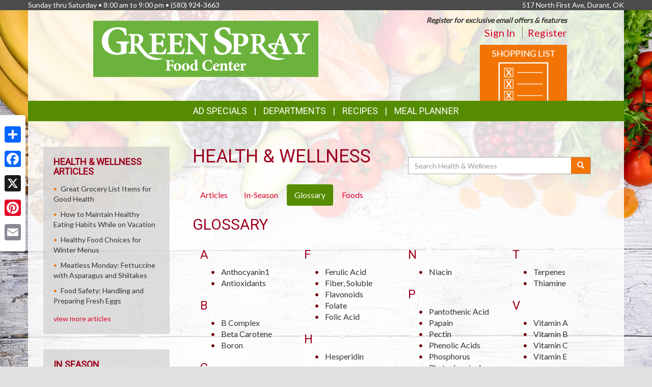

--- FILE ---
content_type: text/html; charset=UTF-8
request_url: https://greensprayfoods.com/health_wellness/glossary
body_size: 11976
content:
<!DOCTYPE html>
<html lang="en">
<head>
    <meta charset="utf-8">
    <meta http-equiv="X-UA-Compatible" content="IE=edge">
    <meta name="viewport" content="width=device-width, initial-scale=1">
    <title>Green Spray Food Center  | Health &amp; Wellness | Glossary</title>

    <link rel="apple-touch-icon" sizes="180x180" href="/apple-touch-icon.png">
    <link rel="icon" type="image/png" sizes="32x32" href="/favicon-32x32.png">
    <link rel="icon" type="image/png" sizes="16x16" href="/favicon-16x16.png">
    <link rel="manifest" href="/site.webmanifest">
    <link rel="mask-icon" href="/safari-pinned-tab.svg" color="#5bbad5">
    <meta name="msapplication-TileColor" content="#da532c">
    <meta name="theme-color" content="#ffffff">

    <link rel="stylesheet" href="https://maxcdn.bootstrapcdn.com/bootstrap/3.3.7/css/bootstrap.min.css" integrity="sha384-BVYiiSIFeK1dGmJRAkycuHAHRg32OmUcww7on3RYdg4Va+PmSTsz/K68vbdEjh4u" crossorigin="anonymous">
    <link rel="stylesheet" href="https://maxcdn.bootstrapcdn.com/bootstrap/3.3.7/css/bootstrap-theme.min.css" integrity="sha384-rHyoN1iRsVXV4nD0JutlnGaslCJuC7uwjduW9SVrLvRYooPp2bWYgmgJQIXwl/Sp" crossorigin="anonymous">
    <link href="/vendor/Font-Awesome-4.4.0/css/font-awesome.min.css" rel="stylesheet" type="text/css" />

    <!--[if lt IE 9]>
    <script src="https://oss.maxcdn.com/html5shiv/3.7.3/html5shiv.min.js"></script>
    <script src="https://oss.maxcdn.com/respond/1.4.2/respond.min.js"></script>
    <![endif]-->

    <link rel="stylesheet" href="/template-2017/css/main.css?20240712">
    <link rel="stylesheet" href="/template-2017/css/components/feature_sections.css?20260120">
    <link type="text/css" href="/template-2017/css/components/mobileFixedNavbar.css?20240229" rel="stylesheet">
    <link type="text/css" href="/template-2017/css/components/social-share.css" rel="stylesheet">

    <link href="https://fonts.googleapis.com/css?family=Mr+Dafoe" rel="stylesheet">
<link href="https://fonts.googleapis.com/css?family=Lato" rel="stylesheet">
<link href="https://fonts.googleapis.com/css?family=Roboto" rel="stylesheet">

<style type="text/css">

/*
 * -----------------------------------
 *     html elements
 * -----------------------------------
 */

body {
    background: url(//files.mschost.net/wave/css/images/healthystartbackground_jpg.jpeg) #E2E0DF center center fixed no-repeat;
    background-size: cover;
}

body, html {
    color:#333;
}

h1, h2, h3, h4 {
    color:#9D001E;
}

a, a:link, a:active, a:visited, a:hover {
    color:#D9042D;
}

/*
 * -----------------------------------
 *      typeography
 * -----------------------------------
 */
body,html {
    font-family: 'Lato', Arial, Helvetica, sans-serif;
    font-size:14px;
}

h1, h2, h3, h4, .title {
    font-family: 'Roboto', Arial Narrow, Helvetica, Arial, sans-serif;
    font-weight:100;
    text-transform: uppercase;
}

.main_navigation li.nav_item {
  font-family: 'Roboto', Arial Narrow, Helvetica, Arial, sans-serif;
  line-height: 40px;
  font-size: 18px;
  font-weight:100;
  text-transform: uppercase;
}

@media (max-width: 992px) {
  .main_navigation li.nav_item{
    font-size: 17px;
  }
}
.main_navigation ul.dropdown-menu {
  font-weight:normal;
  text-transform: uppercase;
  font-family: 'Roboto', Arial Narrow, Helvetica, Arial, sans-serif;
  font-size: 14px;
  line-height: 14px;
}

.footer-title {
    font-size: 16px;
    color: #FFF;
}

/*
 * -----------------------------------
 *      class components
 * -----------------------------------
 */

.page-color, .title.page-color, a.page-color-link, a.page-color-link:link, a.page-color-link:active, a.page-color-link:visited, a.page-color-link:hover {
    color:#333;
}

.title, .title_color {
    color:#9D001E;
}

.inverse_header_color {
    background:#9D001E;
    color:#FFF;
}

.title_inverse_color {
    background:#406804;
    color:#FFF;
}

.link_color {
    color:#D9042D;
}

.no-transform {
    text-transform: none;
}

.nav_color, .nav_color a {
    background:#558C03;
    color:#FFF;
}

.nav_color a:focus, .nav_color a:hover {
    text-decoration: none;
}

.nav_color .dropdown-menu > li > a {
    color: #FFF;
}

.nav_color .dropdown-menu > li > a:focus, .nav_color .dropdown-menu > li > a:hover {
    background:#406804;
}

.nav_hover_color > li > a:focus, .nav_hover_color > li > a:hover {
    text-decoration: none;
    background-color: #406804;
}

.nav_hover_color > li > a {
    display: block;
}

.button_color {
    background:#F27405;
    border-color:#F27405;
    color:#FFF;
}

ul.button_color_list {
    list-style-type: none;
}

ul.button_color_list li:before {
    /* Unicode bullet symbol */
    content: '\2022 ';
    /* Bullet color */
    color: #F27405;
    padding-right: 0.5em;
}

ul.bullet_color_list {
    list-style-type: none;
}

ul.bullet_color_list li:before{
    /* Unicode bullet symbol */
    content: '\2022 ';
    /* Bullet color */
    color: #73020C;
    padding-right: 0.5em;
}

.bullet_color {
    color: #73020C;
}

.feature-section.theme-colored .feature-box.first .feature-box-background, .feature-box.first .feature-box-background.theme-colored {
    background-color: #F27405;
}
.feature-section.theme-colored .feature-box.second .feature-box-background, .feature-box.second .feature-box-background.theme-colored {
    background-color: #9D001E;
}
.feature-section.theme-colored .feature-box.third .feature-box-background, .feature-box.third .feature-box-background.theme-colored {
    background-color: #73020C;
}

/*
 * -----------------------------------
 *      bootstrap overrides
 * -----------------------------------
 */
.nav-pills > li.active > a, .nav-pills > li.active > a:focus, .nav-pills > li.active > a:hover {
    color: #fff;
    background-color: #558C03;
}

.nav > li > a:focus, .nav > li > a:hover {
    color: #fff;
    background-color: #406804;
}

ul.pager a {
    color: #fff;
    background-color: #558C03;
}

ul.pager a:focus, ul.pager a:hover {
    color: #fff;
    background-color: #406804;
}

.pagination > .active > a, .pagination > .active > a:focus, .pagination > .active > a:hover, .pagination > .active > span, .pagination > .active > span:focus, .pagination > .active > span:hover {
    color: #fff;
    background-color: #558C03;
    border-color: #558C03;
}

.pagination > li > a, .pagination > li > span {
    color: #558C03;
    background-color: #fff;
    border: 1px solid #ddd;
}

.search-box-widget .input-group-btn > .btn {
    background-color:#F27405;
}
/*
 * -----------------------------------
 *      sections
 * -----------------------------------
 */

#pageContainer {
    background:;
}

#pageContent {
    background:rgba(255,255,255,.85) !important;
}


/* if no header color and no wrapper color, use the page_bg-color */
header {
    background:rgba(255,255,255,.85) !important;
}


.swiper-button {
    
    color: #ccc;
}

.swiper-pagination .swiper-pagination-bullet-active {
    
    background: #ccc;
}

#storeAppFooterLogo {
    background-color: ;
}


#at4-share a.at-share-btn.at-svc-facebook .at-icon-wrapper {
    background-color: #F27405 !important;
}

#at4-share a.at-share-btn.at-svc-twitter .at-icon-wrapper {
    background-color: #9D001E !important;
}

#at4-share a.at-share-btn.at-svc-pinterest_share .at-icon-wrapper {
    background-color: #73020C !important;
}

#at4-share a.at-share-btn.at-svc-compact .at-icon-wrapper {
    background-color: #D9042D !important;
}

</style>

    <script>
var MSCWave = {
    publicApiUrl: "https://greensprayfoods.com",
    siteDomain: "greensprayfoods.com",
    siteId: 80016,
    normalizePagePath: function(page_path) {
        if(page_path.substr(0,1) !== '/') {
            page_path = '/' + page_path;
        }
        return page_path;
    },
    getAdminApiUrl: function(page_path) {
        return this.adminApiUrl + this.normalizePagePath(page_path);
    },
    getPublicApiUrl: function(page_path) {
        return this.publicApiUrl + this.normalizePagePath(page_path);
    },
    getWebUrl: function(page_path) {
        return "https://" + this.siteDomain + this.normalizePagePath(page_path);
    }
};
</script>
    <meta name="keywords" content="grocery store, supermarket, fresh produce, deli, local, independent grocer, meat, bakery">
<meta name="description" content="Green Spray Food Center  proudly serves the Durant,OK area.  Come in for the best grocery experience in town.  We&#039;re open Sunday thru Saturday8:00 am to 9:00 pm">

<meta name="referrer" content="always">

<meta name="geo.placename" content="Durant,OK">
<meta name="geo.region" content="US-OK">

        <link type="text/css" href="/template-2017/css/pages/health_wellness.css?20181127" rel="stylesheet">

    

    
</head>
<body>
    
        <!-- Social Media Share Buttons -->
    <div id="social-share-sidebar" class="a2a_kit a2a_kit_size_32 a2a_floating_style a2a_vertical_style">
        <a class="a2a_dd" href="https://www.addtoany.com/share"></a>
        <a class="a2a_button_facebook"></a>
        <a class="a2a_button_x"></a>
        <a class="a2a_button_pinterest"></a>
        <a class="a2a_button_email"></a>
    </div>
    <script defer src="https://static.addtoany.com/menu/page.js"></script>
    
    <aside id="topHeader" class="navbar-fixed-top hidden-sm hidden-xs" role="complementary" aria-label="Store Hours and Location">
    <div class="container">

        <div class="row">

            <div class="left_section" itemscope itemtype="//schema.org/LocalBusiness" aria-label="Store hours and phone number">
                <!-- Monday-Saturday 8:00 am - 7:00pm • Sunday 12:00 am - 4:00 pm • (480) 639-1200 -->
                Sunday thru Saturday • 8:00 am to 9:00 pm •
                <span itemprop="telephone">(580) 924-3663</span>
            </div>

            <div class="right_section" >
                                <div id="store_address" itemscope itemtype="//schema.org/LocalBusiness" aria-label="Store Address">
                517 North First Ave, Durant, OK
                </div>
                            </div>

        </div>

    </div>
</aside> <!-- /top_header -->

    <div id="pageContainer" class="container">

        <header>
            <div id="pageHeader" class="row hidden-xs">
                <div class="col-lg-10 col-lg-offset-1 col-md-12"> <!-- keeps content centered within page_wrap -->
                    <div class="page-header-left col-sm-6" itemscope itemtype="//schema.org/LocalBusiness" aria-label="Store Logo">
                <a href="//greensprayfoods.com" aria-label="Return to home page">
                    <img itemprop="image logo" class="logo" src="https://files.mschost.net/logos/location/5a5cddedc6fd3_6ffe04/1232_GreenSprayFoodCenter_logo.png" aria-hidden="true" alt="" role="presentation">
                </a>
            </div>

    <div class="page-header-right col-sm-6">

        <div class="row">
            <div class="col-sm-12">&nbsp;
            
                            <div id="signinBlock" class="not-signed-in pull-right" role="navigation" aria-label="Register for an account">
        <div class="Xsignin-block-top Xtop-right">
            <em><strong>Register for exclusive email offers &amp; features</strong></em>
        </div>
        <div class="signin-block-bottom" style="text-align: right; margin-top: 0;">
            <span class="signin-left">
                <a href="/signin" title="Click to sign in to your account">Sign In</a>
            </span>

            <span class="signin-right">
                <a href="/register" title="Click to register for an account on our website">Register</a>
            </span>
        </div>
    </div>
                

            </div>
        </div>

        <!-- header feature section -->
                    <div id="feature-section-2400052" class="feature-section theme-colored template2017_header_section header-feature-section row ">
    <h2 class="sr-only">Top Features</h2> 
    <ul class="feature-section-container">

                    <li id="feature-box-1750063" class="feature-box template2017_header_section first one-wide" data-box-template="feature_sections.box_content.box_image_content">
    <style>
    #feature-box-1750063 .feature-box-background {
        background-image: url("https://files.mschost.net/wave/images/feature_boxes/template-2017-header/ShoppingList.png");
    }
    #feature-box-1750063 .feature-box-background .inner {
        padding-top: 64.285714285714%; /* height/width of image */
    }

    </style>

<h3 class="sr-only">Shopping List</h3>
<a href="/shopping_list/" target=_self class="">
    <div class="feature-box-background feature-box-image-4063 ">
        <span class="inner">Goto Shopping List</span>
    </div>
</a>
</li>
        
</div>
 
        
    </div>
                </div>
            </div>

            <div id="mobileHeader" class="row visible-xs" style="display:none;">
                <nav class="navbar navbar-default navbar-fixed-top mobile_top_navbar">
    <div class="container">
        <div class="navbar-header">
                        <button type="button" class="navbar-toggle collapsed" data-toggle="collapse" data-target="#mobile_nav_collapsible">
                <span class="sr-only">Toggle navigation</span>
                <span class="icon-bar"></span>
                <span class="icon-bar"></span>
                <span class="icon-bar"></span>
            </button>
            
            <!-- icons for mobile nav bar is a feature section: -->
            <div class="pull-right mobile-navbar-icons">
            <ul id="feature-section-2400053" class="nav navbar-nav mobile-bar pull-right ">
        <li id="feature-box-1750073" class="first one-wide">
    <a href="/shopping_list/">
    <a href="/shopping_list/" >
        <span class="menu-icon" style="background-image: url('https://files.mschost.net/wave/images/feature_boxes/template-2017-mobile-nav/ShoppingList_Icon_mobile_inverse.png')"></span>
        Shopping List
    </a>
</li>
        <li id="feature-box-1750074" class="second one-wide">
    <a href="/ads/">
    <a href="/ads/" >
        <span class="menu-icon" style="background-image: url('https://files.mschost.net/wave/images/feature_boxes/template-2017-mobile-nav/Ads_icon_mobile_inverse.png')"></span>
        Ads
    </a>
</li>
</ul>
 
            </div>

            <!-- logo -->
                        <a class="navbar-brand" href="//greensprayfoods.com" aria-label="Return to home page">
                            <img class="logo" src="https://files.mschost.net/logos/location/5a5cddedc6fd3_6ffe04/wave_website/1232_GreenSprayFoodCenter_logo.png" aria-hidden="true" alt="" role="presentation">
                        </a>
                    </div>

        <!-- collapse menu: -->
        <div id="mobile_nav_collapsible" class="navbar-collapse navbar-default collapse" itemscope itemtype="//schema.org/LocalBusiness">

                        <div class="collapsible-item address">
                                    <strong>Location:</strong> 517 North First Ave, Durant, OK
                    <a href="/location" style="padding-left: 10px;">Map <span class=" glyphicon glyphicon-map-marker"></span></a>
                            </div>

            <div class="collapsible-item store-hours">
                <strong>Hours: </strong>
                Sunday thru Saturday • 8:00 am to 9:00 pm
            </div>

            <div class="collapsible-item phone-number">
                <strong>Phone: </strong>
                <span itemprop="telephone">(580) 924-3663</span>
            </div>

            <div class="collapsible-item menu">
                <strong>Navigation: </strong>
                <nav>
    <h2 class="sr-only">Mobile Navigation</h2>
    <ul class="nav nav-default menu">
                    <li class="nav_item nav_item_44 ">
            My Account:
            <ul class="nav nav-default menu">
                                <li class="nav_item nav_item_44 ">
                    <a href="/signin" >Sign In</a>
                </li>
                                <li class="nav_item nav_item_44 ">
                    <a href="/register" >Register</a>
                </li>
                            </ul>
        </li>
                            <li class="nav_item nav_item_6 ">
            <a href="/ads" target="">Ad Specials</a>
        </li>
                            <li class="nav_item nav_item_4 ">
            <a href="/jobs" target="">Career Opportunities</a>
        </li>
                            <li class="nav_item nav_item_2 ">
            <a href="/about" target="">About Us</a>
        </li>
                            <li class="nav_item nav_item_7 ">
            <a href="/recipes" target="">Recipes</a>
        </li>
                            <li class="nav_item nav_item_8 ">
            <a href="/health_wellness" target="">Health &amp; Wellness</a>
        </li>
                            <li class="nav_item nav_item_13 ">
            <a href="/links" target="">Links Page</a>
        </li>
                            <li class="nav_item nav_item_15 ">
            <a href="/shopping_list" target="">Shopping List</a>
        </li>
                            <li class="nav_item nav_item_17 ">
            <a href="/planner" target="">Meal Planner</a>
        </li>
                            <li class="nav_item nav_item_19 ">
            <a href="/departments" target="">Departments</a>
        </li>
                            <li class="nav_item nav_item_22 ">
            <a href="/contact" target="">Contact</a>
        </li>
                </ul>
</nav>
             </div>

            <div class="collapsible-item close">
                <a data-toggle="collapse" data-target="#mobile_nav_collapsible" href="#">close</a>
            </div>

        </div>
        <!--/#mobile_nav_collapsible -->
    </div>
    <!--/.container -->
</nav>


            </div>

            <div id="mainNav" class="row hidden-xs">
                <nav class="navbar main_navigation">
    <h2 class="sr-only">Featured Links</h2>
    <ul class="inline-nav nav_color">
                    <li class="nav_item nav_item_6">
            <a href="/ads" target="">Ad Specials</a>
        </li>
                            <li class="nav_item nav_item_29 dropdown">
            <a class="dropdown-toggle" href="#" data-toggle="dropdown" role="button" aria-haspopup="true" aria-expanded="false">Departments</a>
            <ul class="dropdown-menu nav_color">
                                <li>
                    <a href="/departments/meat" target="">Quality Meat</a>
                </li>
                                <li>
                    <a href="/departments/produce" target="">Fresh Produce</a>
                </li>
                                <li>
                    <a href="/departments/frozenfoods" target="">Frozen Favorites</a>
                </li>
                                <li>
                    <a href="/departments/dairy" target="">Delicious Dairy</a>
                </li>
                                <li>
                    <a href="/departments/grocery" target="">Grocery Goods</a>
                </li>
                                <li>
                    <a href="/departments/service" target="">Customer Service</a>
                </li>
                            </ul>
        </li>
                            <li class="nav_item nav_item_7">
            <a href="/recipes" target="">Recipes</a>
        </li>
                            <li class="nav_item nav_item_17">
            <a href="/planner" target="">Meal Planner</a>
        </li>
                </ul>
</nav>                 
            </div>
        </header>

        <div id="pageContent" class="row">

                <div class="col-md-9 col-md-push-3 content-main health_wellness">
        
    <main role="main" aria-labelledby="layout_title">

        <div class="col-md-6">
            <h1 id="layout_title">Health &amp; Wellness</h1>
        </div>

        <div class="search-box-widget col-md-6 col-sm-12">
            <form action="/health_wellness/search" method="GET" role="search" class="form-inline" style="margin-bottom: 20px;">
                <div class="input-group" style="margin-top: 20px;width: 100%">
                    <label class="sr-only" for="hw-srch-input">Search</label>
                    <input class="form-control" placeholder="Search Health &amp; Wellness" name="srch" value="" id="hw-srch-input" type="text" aria-label="Search Health &amp; Wellness">
                    <div class="input-group-btn">
                        <button class="btn button_color" type="submit" aria-label="Submit your search"><span class="glyphicon glyphicon-search" aria-hidden="true" role="presentation"></span></button>
                    </div>
                </div>
            </form>
        </div>

        <div class="col-xs-12">
        <nav role="navigation" class="health_wellness_subnav" aria-label="Choose a section in health and wellness">
    <ul class="nav nav-pills" role="tablist">
        <li role="presentation" class=""><a href="/health_wellness/articles" role="tab" aria-selected="false">Articles</a></li>
        <li role="presentation" class=""><a href="/health_wellness/in-season" role="tab" aria-selected="false">In-Season</a></li>
        <li role="presentation" class="active"><a href="/health_wellness/glossary" role="tab" aria-selected="true">Glossary</a></li>
        <li role="presentation" class=""><a href="/health_wellness/foods" role="tab" aria-selected="false">Foods</a></li>
        
    </ul>
</nav>
        </div>

        <div class="col-xs-12">
        
<h2>Glossary</h2>


<div class="glossary-list">
    <ul class='glossary-list-columns'>
            <li class="glossary-list-column">
            <div class="col-lg-3 col-sm-6 col-xs-12 glossBox">
                <ul class="glossary-list-sections">
                                    
                                        <li class="glossary-list-section">
                        <h3 class="glossary-list-section-subheading">A</h3>
                        <ul class="glossary-list-section-items bullet_color_list">
                    
                    
                                    
                    
                                                <li class="glossary-list-section-item">
                                <a href="/health_wellness/glossary/anthocyanin1" title="Naturally occurring compounds that impart color to fruit, vegetables, and plants. Derived from two Greek words meaning plant and blue,..." class="page-color-link">Anthocyanin1</a>
                            </li>
                    
                                    
                    
                                                <li class="glossary-list-section-item">
                                <a href="/health_wellness/glossary/antioxidants" title="counteract the oxidizing (burning) effects of free radicals, harmful molecules that can cause cellular damage throughout the body. Besides leading..." class="page-color-link">Antioxidants</a>
                            </li>
                    
                                                            
                        </ul>
                    </li>
                    
                                        <li class="glossary-list-section">
                        <h3 class="glossary-list-section-subheading">B</h3>
                        <ul class="glossary-list-section-items bullet_color_list">
                    
                    
                                    
                    
                                                <li class="glossary-list-section-item">
                                <a href="/health_wellness/glossary/b-complex" title="B vitamins (and folic acid) - particularly B2 (riboflavin), B6 (pyridoxine), and pantothenic acid - strengthen the immune system and..." class="page-color-link">B Complex</a>
                            </li>
                    
                                    
                    
                                                <li class="glossary-list-section-item">
                                <a href="/health_wellness/glossary/beta-carotene" title="A carotenoid that is stored in the liver, where the body converts it to vitamin A, as needed; found in..." class="page-color-link">Beta Carotene</a>
                            </li>
                    
                                    
                    
                                                <li class="glossary-list-section-item">
                                <a href="/health_wellness/glossary/boron" title="Important to brain function, especially in enhancing memory, cognitive function, and hand-eye coordination. Evidence continues to mount that boron may..." class="page-color-link">Boron</a>
                            </li>
                    
                                                            
                        </ul>
                    </li>
                    
                                        <li class="glossary-list-section">
                        <h3 class="glossary-list-section-subheading">C</h3>
                        <ul class="glossary-list-section-items bullet_color_list">
                    
                    
                                    
                    
                                                <li class="glossary-list-section-item">
                                <a href="/health_wellness/glossary/calcium" title="The most plentiful mineral in the body and one of the most important. The body needs it to build and..." class="page-color-link">Calcium</a>
                            </li>
                    
                                    
                    
                                                <li class="glossary-list-section-item">
                                <a href="/health_wellness/glossary/carcinogens" title="A cancer-causing substance or agent.  There are three major stages in cancer development. 
Initiation, in which a cancer-causing agent first..." class="page-color-link">Carcinogens</a>
                            </li>
                    
                                    
                    
                                                <li class="glossary-list-section-item">
                                <a href="/health_wellness/glossary/carotenoids" title="Help lower cholesterol, reduce the risk of heart disease and cancer, and help preserve vision. See also Beta Carotene" class="page-color-link">Carotenoids</a>
                            </li>
                    
                                    
                    
                                                <li class="glossary-list-section-item">
                                <a href="/health_wellness/glossary/catechin" title="A subclass of flavonoids found in grapes and tea. Up to 30% of the dry weight of green tea leaves..." class="page-color-link">Catechin</a>
                            </li>
                    
                                    
                    
                                                <li class="glossary-list-section-item">
                                <a href="/health_wellness/glossary/copper" title="Required for normal infant development, red and white blood cell maturation, iron transport, bone strength, cholesterol metabolism, myocardial contractility, glucose..." class="page-color-link">Copper</a>
                            </li>
                    
                                    
                    
                                                <li class="glossary-list-section-item">
                                <a href="/health_wellness/glossary/coumarins" title="A class of widely occurring phenolic compounds, especially abundant in citrus fruits, that may help the enzymes that fend off..." class="page-color-link">Coumarins</a>
                            </li>
                    
                                    
                    
                                                <li class="glossary-list-section-item">
                                <a href="/health_wellness/glossary/cynarin" title="Stimulates bile secretion creating support for the liver and digestion and positively affects cholesterol and triglyceride levels in the blood" class="page-color-link">Cynarin</a>
                            </li>
                    
                                                            
                        </ul>
                    </li>
                    
                                        <li class="glossary-list-section">
                        <h3 class="glossary-list-section-subheading">E</h3>
                        <ul class="glossary-list-section-items bullet_color_list">
                    
                    
                                    
                    
                                                <li class="glossary-list-section-item">
                                <a href="/health_wellness/glossary/elegiac-acid" title="A natural organic compound thought to inhibit the start of cancer caused by certain chemicals.
" class="page-color-link">Elegiac Acid</a>
                            </li>
                    
                                </ul>
            </div>
        </li>
            <li class="glossary-list-column">
            <div class="col-lg-3 col-sm-6 col-xs-12 glossBox">
                <ul class="glossary-list-sections">
                                    
                                        <li class="glossary-list-section">
                        <h3 class="glossary-list-section-subheading">F</h3>
                        <ul class="glossary-list-section-items bullet_color_list">
                    
                    
                                    
                    
                                                <li class="glossary-list-section-item">
                                <a href="/health_wellness/glossary/ferulic-acid" title="An organic acid. The immune system can benefit and be strengthened by ferulic acid. Ferulic acid is also a natural..." class="page-color-link">Ferulic Acid</a>
                            </li>
                    
                                    
                    
                                                <li class="glossary-list-section-item">
                                <a href="/health_wellness/glossary/fiber-soluble" title="Aids in controlling high blood cholesterol; eating 3 grams a day can lower cholesterol levels by about 5%25 and protect..." class="page-color-link">Fiber, Soluble</a>
                            </li>
                    
                                    
                    
                                                <li class="glossary-list-section-item">
                                <a href="/health_wellness/glossary/flavonoids" title="A group of compounds with antioxidant properties, are found in carrots, tea, citrus fruits, berries, broccoli, peppers, squash, tomatoes, soybeans,..." class="page-color-link">Flavonoids</a>
                            </li>
                    
                                    
                    
                                                <li class="glossary-list-section-item">
                                <a href="/health_wellness/glossary/folate" title="Is the naturally occurring form of folic acid found in leafy green vegetables and fortified grains. It is also part..." class="page-color-link">Folate</a>
                            </li>
                    
                                    
                    
                                                <li class="glossary-list-section-item">
                                <a href="/health_wellness/glossary/folic-acid" title="see Folate and Vitamin B" class="page-color-link">Folic Acid</a>
                            </li>
                    
                                                            
                        </ul>
                    </li>
                    
                                        <li class="glossary-list-section">
                        <h3 class="glossary-list-section-subheading">H</h3>
                        <ul class="glossary-list-section-items bullet_color_list">
                    
                    
                                    
                    
                                                <li class="glossary-list-section-item">
                                <a href="/health_wellness/glossary/hesperidin" title="A flavonoid which may prevent or slow tumor growth" class="page-color-link">Hesperidin</a>
                            </li>
                    
                                                            
                        </ul>
                    </li>
                    
                                        <li class="glossary-list-section">
                        <h3 class="glossary-list-section-subheading">I</h3>
                        <ul class="glossary-list-section-items bullet_color_list">
                    
                    
                                    
                    
                                                <li class="glossary-list-section-item">
                                <a href="/health_wellness/glossary/indoles" title="May prevent carcinogens from reaching their intended goal inside of cells. See also sulforaphane." class="page-color-link">Indoles</a>
                            </li>
                    
                                    
                    
                                                <li class="glossary-list-section-item">
                                <a href="/health_wellness/glossary/iron" title="A necessary mineral for the proper function of hemoglobin, the protein in red blood cells that carries oxygen. It is..." class="page-color-link">Iron</a>
                            </li>
                    
                                                            
                        </ul>
                    </li>
                    
                                        <li class="glossary-list-section">
                        <h3 class="glossary-list-section-subheading">K</h3>
                        <ul class="glossary-list-section-items bullet_color_list">
                    
                    
                                    
                    
                                                <li class="glossary-list-section-item">
                                <a href="/health_wellness/glossary/kaempferol" title="Among other functions, it may block carcinogens as well as slow the growth and spread of cancer cells. It also..." class="page-color-link">Kaempferol</a>
                            </li>
                    
                                                            
                        </ul>
                    </li>
                    
                                        <li class="glossary-list-section">
                        <h3 class="glossary-list-section-subheading">L</h3>
                        <ul class="glossary-list-section-items bullet_color_list">
                    
                    
                                    
                    
                                                <li class="glossary-list-section-item">
                                <a href="/health_wellness/glossary/lutein" title="A powerful antioxidant and one of two carotenoids found in the eye. These yellow pigments are believed to filter out..." class="page-color-link">Lutein</a>
                            </li>
                    
                                    
                    
                                                <li class="glossary-list-section-item">
                                <a href="/health_wellness/glossary/lycopene" title="Antioxidant shown to reduce prostate cancer and inhibits other cancer development; red pigment is from carotenoids." class="page-color-link">Lycopene</a>
                            </li>
                    
                                                            
                        </ul>
                    </li>
                    
                                        <li class="glossary-list-section">
                        <h3 class="glossary-list-section-subheading">M</h3>
                        <ul class="glossary-list-section-items bullet_color_list">
                    
                    
                                    
                    
                                                <li class="glossary-list-section-item">
                                <a href="/health_wellness/glossary/magnesium" title="an essential mineral in human nutrition with a wide range of biological functions. Magnesium is involved in over 300 metabolic..." class="page-color-link">Magnesium</a>
                            </li>
                    
                                    
                    
                                                <li class="glossary-list-section-item">
                                <a href="/health_wellness/glossary/manganese" title="Apart from its uses in rare overt deficiency disorders, manganese might have some efficacy in osteoporosis and osteoarthritis as well..." class="page-color-link">Manganese</a>
                            </li>
                    
                                    
                    
                                                <li class="glossary-list-section-item">
                                <a href="/health_wellness/glossary/monounsaturated-fat" title="Helps lower bad cholesterol and boosts good cholesterol. Believed to lower cholesterol and may assist in reducing heart disease. Like..." class="page-color-link">Monounsaturated Fat</a>
                            </li>
                    
                                    
                    
                                                <li class="glossary-list-section-item">
                                <a href="/health_wellness/glossary/myricetin" title="A naturally occurring flavonoid that is found in berries, fruits, vegetables, herbs, tea and wine. Many in vitro studies have..." class="page-color-link">Myricetin</a>
                            </li>
                    
                                </ul>
            </div>
        </li>
            <li class="glossary-list-column">
            <div class="col-lg-3 col-sm-6 col-xs-12 glossBox">
                <ul class="glossary-list-sections">
                                    
                                        <li class="glossary-list-section">
                        <h3 class="glossary-list-section-subheading">N</h3>
                        <ul class="glossary-list-section-items bullet_color_list">
                    
                    
                                    
                    
                                                <li class="glossary-list-section-item">
                                <a href="/health_wellness/glossary/niacin" title="A member of the B-vitamin family. Niacin, via its metabolites, is involved in a wide range of biological processes, including..." class="page-color-link">Niacin</a>
                            </li>
                    
                                                            
                        </ul>
                    </li>
                    
                                        <li class="glossary-list-section">
                        <h3 class="glossary-list-section-subheading">P</h3>
                        <ul class="glossary-list-section-items bullet_color_list">
                    
                    
                                    
                    
                                                <li class="glossary-list-section-item">
                                <a href="/health_wellness/glossary/pantothenic-acid" title="Member of the B-vitamin family, is an essential nutrient in human nutrition. Pantothenic acid is involved in a number of..." class="page-color-link">Pantothenic Acid</a>
                            </li>
                    
                                    
                    
                                                <li class="glossary-list-section-item">
                                <a href="/health_wellness/glossary/papain" title="Enzyme which aids digestion" class="page-color-link">Papain</a>
                            </li>
                    
                                    
                    
                                                <li class="glossary-list-section-item">
                                <a href="/health_wellness/glossary/pectin" title="Soluble fiber important in controlling blood cholesterol. A gelatinous substance, also offsets bile acids. It complements the function of cellulose,..." class="page-color-link">Pectin</a>
                            </li>
                    
                                    
                    
                                                <li class="glossary-list-section-item">
                                <a href="/health_wellness/glossary/phenolic-acids" title="Includes ellagic acid, tannic acid and vanillin. Found in almost all fruits, vegetables and grains, phenolic compounds affect the quality,..." class="page-color-link">Phenolic Acids</a>
                            </li>
                    
                                    
                    
                                                <li class="glossary-list-section-item">
                                <a href="/health_wellness/glossary/phosphorus" title="Is an essential macromineral in human nutrition and plays pivotal roles in the structure and function of the body. Phosphorus,..." class="page-color-link">Phosphorus</a>
                            </li>
                    
                                    
                    
                                                <li class="glossary-list-section-item">
                                <a href="/health_wellness/glossary/phytochemicals" title="A global term for all the hundreds of chemicals that occur naturally in plants." class="page-color-link">Phytochemicals</a>
                            </li>
                    
                                    
                    
                                                <li class="glossary-list-section-item">
                                <a href="/health_wellness/glossary/potassium" title="Helps control the body&#039;s fluid balance, helps muscles contract, transmits nerve impulses and aids in heart and kidney function. Potassium..." class="page-color-link">Potassium</a>
                            </li>
                    
                                                            
                        </ul>
                    </li>
                    
                                        <li class="glossary-list-section">
                        <h3 class="glossary-list-section-subheading">Q</h3>
                        <ul class="glossary-list-section-items bullet_color_list">
                    
                    
                                    
                    
                                                <li class="glossary-list-section-item">
                                <a href="/health_wellness/glossary/quercetin" title="A flavanoid with antioxidant qualities, which helps eliminate free radicals in the body, inhibits low-density lipoprotein oxidation, protects and regenerates..." class="page-color-link">Quercetin</a>
                            </li>
                    
                                                            
                        </ul>
                    </li>
                    
                                        <li class="glossary-list-section">
                        <h3 class="glossary-list-section-subheading">R</h3>
                        <ul class="glossary-list-section-items bullet_color_list">
                    
                    
                                    
                    
                                                <li class="glossary-list-section-item">
                                <a href="/health_wellness/glossary/resveratrol" title="A natural dietary compound also effecting the immune system and inflammation in the body. Both immune and inflammatory components are..." class="page-color-link">Resveratrol</a>
                            </li>
                    
                                    
                    
                                                <li class="glossary-list-section-item">
                                <a href="/health_wellness/glossary/riboflavin" title="An essential nutrient in human nutrition and plays a key role in the production of energy. Riboflavin has antioxidant activity...." class="page-color-link">Riboflavin</a>
                            </li>
                    
                                    
                    
                                                <li class="glossary-list-section-item">
                                <a href="/health_wellness/glossary/rutin" title="A flavonoid which may prevent or slow tumor growth" class="page-color-link">Rutin</a>
                            </li>
                    
                                                            
                        </ul>
                    </li>
                    
                                        <li class="glossary-list-section">
                        <h3 class="glossary-list-section-subheading">S</h3>
                        <ul class="glossary-list-section-items bullet_color_list">
                    
                    
                                    
                    
                                                <li class="glossary-list-section-item">
                                <a href="/health_wellness/glossary/selenium" title="Essential mineral that works closely with vitamin E to produce antioxidants that neutralize the cell-damaging free radicals that can increase..." class="page-color-link">Selenium</a>
                            </li>
                    
                                    
                    
                                                <li class="glossary-list-section-item">
                                <a href="/health_wellness/glossary/sodium" title="One of the most important minerals in the body. It is an electrolyte, which means it carries an electrical charge..." class="page-color-link">Sodium</a>
                            </li>
                    
                                    
                    
                                                <li class="glossary-list-section-item">
                                <a href="/health_wellness/glossary/sulforaphane" title="Significantly reduced the incidence, multiplicity and rate of development of chemically induced mammary tumors in rats. It has demonstrated an..." class="page-color-link">Sulforaphane</a>
                            </li>
                    
                                </ul>
            </div>
        </li>
            <li class="glossary-list-column">
            <div class="col-lg-3 col-sm-6 col-xs-12 glossBox">
                <ul class="glossary-list-sections">
                                    
                                        <li class="glossary-list-section">
                        <h3 class="glossary-list-section-subheading">T</h3>
                        <ul class="glossary-list-section-items bullet_color_list">
                    
                    
                                    
                    
                                                <li class="glossary-list-section-item">
                                <a href="/health_wellness/glossary/terpenes" title="The terpene lactones are thought to be the elements that help improve memory (that is, improve choline uptake in brain..." class="page-color-link">Terpenes</a>
                            </li>
                    
                                    
                    
                                                <li class="glossary-list-section-item">
                                <a href="/health_wellness/glossary/thiamine" title="Helps the body cells convert carbohydrates into energy. It is also essential for the functioning of the heart, muscles, and..." class="page-color-link">Thiamine</a>
                            </li>
                    
                                                            
                        </ul>
                    </li>
                    
                                        <li class="glossary-list-section">
                        <h3 class="glossary-list-section-subheading">V</h3>
                        <ul class="glossary-list-section-items bullet_color_list">
                    
                    
                                    
                    
                                                <li class="glossary-list-section-item">
                                <a href="/health_wellness/glossary/vitamin-a" title="Helps eye health (including seeing normally in low light), helps cells and tissues grow and stay healthy" class="page-color-link">Vitamin A</a>
                            </li>
                    
                                    
                    
                                                <li class="glossary-list-section-item">
                                <a href="/health_wellness/glossary/vitamin-b" title="Particularly B2 (riboflavin), B6 (pyridoxine), and pantothenic acidstrengthen the immune system and may play a role in fighting the early..." class="page-color-link">Vitamin B</a>
                            </li>
                    
                                    
                    
                                                <li class="glossary-list-section-item">
                                <a href="/health_wellness/glossary/vitamin-c" title="Fights colds and flus by boosting the immune system. Helps the body absorb iron, promotes healthy gums, and is an..." class="page-color-link">Vitamin C</a>
                            </li>
                    
                                    
                    
                                                <li class="glossary-list-section-item">
                                <a href="/health_wellness/glossary/vitamin-e" title="As a powerful antioxidant, vitamin E plays a vital role in protecting the body from many chronic disorders. It may..." class="page-color-link">Vitamin E</a>
                            </li>
                    
                                                            
                        </ul>
                    </li>
                    
                                        <li class="glossary-list-section">
                        <h3 class="glossary-list-section-subheading">Z</h3>
                        <ul class="glossary-list-section-items bullet_color_list">
                    
                    
                                    
                    
                                                <li class="glossary-list-section-item">
                                <a href="/health_wellness/glossary/zinc" title="vital for growth and development, sexual maturation and reproduction, dark vision adaptation, olfactory and gustatory activity, insulin storage and release..." class="page-color-link">Zinc</a>
                            </li>
                    
                                </ul>
            </div>
        </li>
        </ul>
</div>

        </div>

    </main>
        <div class="clearfix"></div>
    </div>

    <div class="col-md-3 col-md-pull-9 content-left ">
        
            <aside class="left-sidebar health-articles" role="complementary" aria-labelledby="articles_sidebar_title">

    <h2 id="articles_sidebar_title">
    Health &amp;  Wellness Articles
    </h2>

    <ul class="list button_color_list">
            <li><a href="https://greensprayfoods.com/health_wellness/articles/105/great-grocery-list-items-for-good-health">Great Grocery List Items for Good Health</a></li>
            <li><a href="https://greensprayfoods.com/health_wellness/articles/97/how-to-maintain-healthy-eating-habits-while-on-vacation">How to Maintain Healthy Eating Habits While on Vacation</a></li>
            <li><a href="https://greensprayfoods.com/health_wellness/articles/201/healthy-food-choices-for-winter-menus">Healthy Food Choices for Winter Menus</a></li>
            <li><a href="https://greensprayfoods.com/health_wellness/articles/348/meatless-monday-fettuccine-with-asparagus-and-shiitakes">Meatless Monday: Fettuccine with Asparagus and Shiitakes</a></li>
            <li><a href="https://greensprayfoods.com/health_wellness/articles/250/food-safety-handling-and-preparing-fresh-eggs">Food Safety: Handling and Preparing Fresh Eggs</a></li>
        </ul>

    <div>
        <a href="/health_wellness/articles" class="moreLink">view more articles</a>
    </div>

</aside>    
            <aside class="left-sidebar in-season" role="complementary" aria-labelledby="in_season_sidebar_title">
    <h2 id="in_season_sidebar_title">
        In Season
    </h2>

    <p style="">The end of the year is a festive time, with plenty of festive food. But come January 1, there is widespread resolve to live healthier lives, and make healthier choices about what, and how much we are eating. There is no need to sacrifice enjoyment of your food simply because you are shifting to a healthier menu. Work with winter&#039;s refreshing variety of fresh produce and add some new spices for flavor sensations that are sure to keep things interesting. </p><a href="/health_wellness/in-season">view in-season produce</a>
</aside>    
    <aside class="left-sidebar recipes" role="complementary" aria-labelledby="recipes_sidebar_title">

    <h2 id="recipes_sidebar_title">
        Seasonal Recipes
    </h2>

    <ul class="recipe-list button_color_list">
            <li><a rel="nofollow" href="https://greensprayfoods.com/recipes/13950/pot-roast-with-onions-carrots-and-potatoes">Pot Roast with Onions, Carrots and Potatoes</a></li>
            <li><a rel="nofollow" href="https://greensprayfoods.com/recipes/17726/hearty-pot-roast">Hearty Pot Roast</a></li>
            <li><a rel="nofollow" href="https://greensprayfoods.com/recipes/19449/delicious-hot-chocolate">Delicious Hot Chocolate</a></li>
            <li><a rel="nofollow" href="https://greensprayfoods.com/recipes/351/baked-potato-soup">Baked Potato Soup</a></li>
            <li><a rel="nofollow" href="https://greensprayfoods.com/recipes/604/creamy-lentil-and-carrot-soup">Creamy Lentil and Carrot Soup</a></li>
            <li><a rel="nofollow" href="https://greensprayfoods.com/recipes/19138/garlic-and-sage-roasted-pork">Garlic and Sage Roasted Pork</a></li>
        </ul>

</aside>

    <aside class="left-sidebar colors" role="complementary" aria-labelledby="colors_sidebar_title">
    <h2 id="colors_sidebar_title">
        Produce Color
    </h2>
    <p>Produce that share color often share health benefits. Learn about eating by color!</p>
    <ul class="produce-colors-list">
        <li class="blue"><a href="/health_wellness/colors/blue">Blue</a></li>
        <li class="red"><a href="/health_wellness/colors/red">Red</a></li>
        <li class="green"><a href="/health_wellness/colors/green">Green</a></li>
        <li class="white"><a href="/health_wellness/colors/white">White</a></li>
        <li class="orange"><a href="/health_wellness/colors/orange">Orange</a></li>
    </ul>
</aside>
    
        <div class="clearfix"></div>
    </div>
            <div class="clearfix"></div>

        </div>

    </div>
    <!-- /#pageContainer -->
    <div id="pageContainerSpacer"></div>

    

    <footer>

        <div class="container">

            <div class="row">
                <div class="footer_nav_container col-sm-7 hidden-sm hidden-xs">
                
                <nav class="footer-categorized-menu" aria-label="Full Site Menu">
    <h2 class="sr-only">Full Site Menu</h2>
    <ul class="col-sm-3">
                    <li class="nav_item nav_item_36">
            <div class="category-header">Our Store</div>
                        <ul class="group-list">
                                <li>
                    <a href="/about" target="" class="footer_nav_item_link">About Us</a>
                </li>
                                                <li>
                    <a href="/location" target="" class="footer_nav_item_link">Location</a>
                </li>
                                                <li>
                    <a href="/departments" target="" class="footer_nav_item_link">Departments</a>
                </li>
                                                <li>
                    <a href="/contact" target="" class="footer_nav_item_link">Contact</a>
                </li>
                                            </ul>
        </li>
                                        </ul>
            <ul class="col-sm-3">
                                        <li class="nav_item nav_item_37">
            <div class="category-header">Features</div>
                        <ul class="group-list">
                                <li>
                    <a href="/recipes" target="" class="footer_nav_item_link">Recipes</a>
                </li>
                                                <li>
                    <a href="/health_wellness" target="" class="footer_nav_item_link">Health &amp; Wellness</a>
                </li>
                                                <li>
                    <a href="/links" target="" class="footer_nav_item_link">Links Page</a>
                </li>
                                                <li>
                    <a href="/planner" target="" class="footer_nav_item_link">Meal Planner</a>
                </li>
                                                <li>
                    <a href="/shopping_list" target="" class="footer_nav_item_link">Shopping List</a>
                </li>
                                            </ul>
        </li>
                                        </ul>
            <ul class="col-sm-3">
                                        <li class="nav_item nav_item_6">
            <a class="footer_nav_item_link" href="/ads" target="">Ad Specials</a>
        </li>
                                            <li class="nav_item nav_item_39">
            <div class="category-header">My Account</div>
                        <ul class="group-list">
                                <li>
                    <a href="/signin" target="" class="footer_nav_item_link">Sign In</a>
                </li>
                                                <li>
                    <a href="/register" target="" class="footer_nav_item_link">Register</a>
                </li>
                                            </ul>
        </li>
                                    <li class="nav_item nav_item_4">
            <a class="footer_nav_item_link" href="/jobs" target="">Career Opportunities</a>
        </li>
                                                </ul>
            <ul class="col-sm-3">
                            </ul>
</nav>
                 </div>

                                <div class="store_app_container col-md-3 col-xs-8 text-center">
                                    </div>
                
                <div class="social_icons_container col-md-2 col-xs-4 pull-right text-right">
                    <section id="socialMediaLinks" role="region" aria-label="Social Media Links">

        <h2 id="socialMediaLinksTitle" class="sr-only">Social Media</h2>

    <ul id="socialMediaLinksList">
                <li class="facebook-link">
            <a href="/facebook" target="_blank" title="Goto to our Facebook page">
                <span class="sr-only">Goto to our Facebook page</span>
            </a>
        </li>
        
                <li class="twitter-link">
            <a href="/twitter" target="_blank" title="Goto to our Twitter page">
                <span class="sr-only">Goto to our Twitter page</span>
            </a>
        </li>
        
        
            </ul>
    </section>
                </div>
            </div>

            <div class="row">
                <div class="footer_nav_container visible-sm" style="display:none;">
                
                <nav class="footer-categorized-menu" aria-label="Full Site Menu">
    <h2 class="sr-only">Full Site Menu</h2>
    <ul class="col-sm-3">
                    <li class="nav_item nav_item_36">
            <div class="category-header">Our Store</div>
                        <ul class="group-list">
                                <li>
                    <a href="/about" target="" class="footer_nav_item_link">About Us</a>
                </li>
                                                <li>
                    <a href="/location" target="" class="footer_nav_item_link">Location</a>
                </li>
                                                <li>
                    <a href="/departments" target="" class="footer_nav_item_link">Departments</a>
                </li>
                                                <li>
                    <a href="/contact" target="" class="footer_nav_item_link">Contact</a>
                </li>
                                            </ul>
        </li>
                                        </ul>
            <ul class="col-sm-3">
                                        <li class="nav_item nav_item_37">
            <div class="category-header">Features</div>
                        <ul class="group-list">
                                <li>
                    <a href="/recipes" target="" class="footer_nav_item_link">Recipes</a>
                </li>
                                                <li>
                    <a href="/health_wellness" target="" class="footer_nav_item_link">Health &amp; Wellness</a>
                </li>
                                                <li>
                    <a href="/links" target="" class="footer_nav_item_link">Links Page</a>
                </li>
                                                <li>
                    <a href="/planner" target="" class="footer_nav_item_link">Meal Planner</a>
                </li>
                                                <li>
                    <a href="/shopping_list" target="" class="footer_nav_item_link">Shopping List</a>
                </li>
                                            </ul>
        </li>
                                        </ul>
            <ul class="col-sm-3">
                                        <li class="nav_item nav_item_6">
            <a class="footer_nav_item_link" href="/ads" target="">Ad Specials</a>
        </li>
                                            <li class="nav_item nav_item_39">
            <div class="category-header">My Account</div>
                        <ul class="group-list">
                                <li>
                    <a href="/signin" target="" class="footer_nav_item_link">Sign In</a>
                </li>
                                                <li>
                    <a href="/register" target="" class="footer_nav_item_link">Register</a>
                </li>
                                            </ul>
        </li>
                                    <li class="nav_item nav_item_4">
            <a class="footer_nav_item_link" href="/jobs" target="">Career Opportunities</a>
        </li>
                                                </ul>
            <ul class="col-sm-3">
                            </ul>
</nav>
                 </div>
            </div>

            <div class="row">
                <div class="copyright_container col-sm-12 text-right">
                    Copyright &copy; 2026 Media Solutions Corp. All rights reserved. - <a href="/privacy">Terms &amp; Privacy Policy</a>
                </div>
            </div>

        </div>
    </footer>

    <script src="https://ajax.googleapis.com/ajax/libs/jquery/1.12.4/jquery.min.js"></script>
    <script src="https://maxcdn.bootstrapcdn.com/bootstrap/3.3.7/js/bootstrap.min.js" integrity="sha384-Tc5IQib027qvyjSMfHjOMaLkfuWVxZxUPnCJA7l2mCWNIpG9mGCD8wGNIcPD7Txa" crossorigin="anonymous"></script>

    
<script type="text/javascript">

    (function ($) {

        // allow closing nav by clicking the body
        var collapse_mobile_nav = function(e) {
            if($(e.target).hasClass('dropdown-toggle')) {
                //e.stopPropagation()
                return;
            }
            return $('#mobile_nav_collapsible').collapse('hide');
        }

        $('#mobile_nav_collapsible').on('show.bs.collapse', function() {
            $('body').on('click', collapse_mobile_nav);
        });

        $('#mobile_nav_collapsible').on('hide.bs.collapse', function() {
            $('body').off('click', collapse_mobile_nav);
        });

    }(jQuery));


</script>


    <script type="text/javascript" src="/template-2017/js/template.js?20181127" ></script>
        <script>
  (function(i,s,o,g,r,a,m){i['GoogleAnalyticsObject']=r;i[r]=i[r]||function(){
  (i[r].q=i[r].q||[]).push(arguments)},i[r].l=1*new Date();a=s.createElement(o),
  m=s.getElementsByTagName(o)[0];a.async=1;a.src=g;m.parentNode.insertBefore(a,m)
  })(window,document,'script','https://www.google-analytics.com/analytics.js','ga');

  
  ga('create', 'UA-24021706-1', 'auto', 'mscTracker');

ga('mscTracker.send', 'pageview');

  
  
  
  
</script>

    
</body>
</html>
